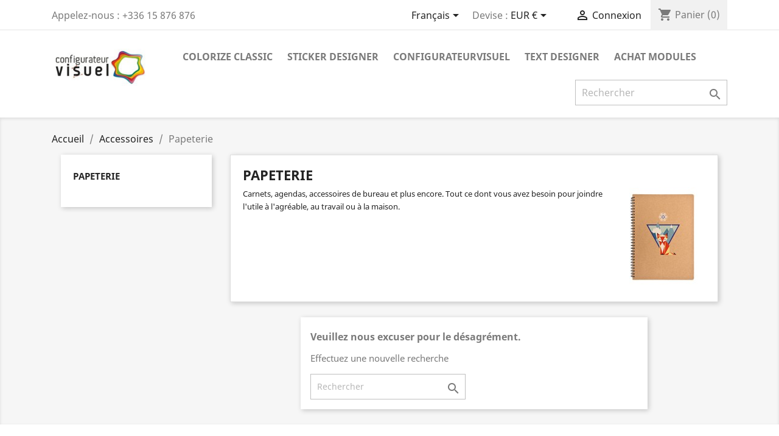

--- FILE ---
content_type: text/html; charset=utf-8
request_url: https://demo.configurateurvisuel.fr/1.7/fr/7-papeterie
body_size: 6715
content:
<!doctype html>
<html lang="fr">

  <head>
    
      
  <meta charset="utf-8">


  <meta http-equiv="x-ua-compatible" content="ie=edge">



  <title>Papeterie</title>
  <meta name="description" content="Carnets, agendas, accessoires de bureau et plus encore. Tout ce dont vous avez besoin pour joindre l&#039;utile à l&#039;agréable, au travail ou à la maison.">
  <meta name="keywords" content="">
        <link rel="canonical" href="https://demo.configurateurvisuel.fr/1.7/fr/7-papeterie">
    
                  <link rel="alternate" href="https://demo.configurateurvisuel.fr/1.7/fr/7-papeterie" hreflang="fr">
                  <link rel="alternate" href="https://demo.configurateurvisuel.fr/1.7/gb/7-papeterie" hreflang="en-gb">
                  <link rel="alternate" href="https://demo.configurateurvisuel.fr/1.7/es/7-papeterie" hreflang="es-es">
        



  <meta name="viewport" content="width=device-width, initial-scale=1">



  <link rel="icon" type="image/vnd.microsoft.icon" href="https://demo.configurateurvisuel.fr/1.7/img/favicon.ico?1617383004">
  <link rel="shortcut icon" type="image/x-icon" href="https://demo.configurateurvisuel.fr/1.7/img/favicon.ico?1617383004">



    <link rel="stylesheet" href="https://demo.configurateurvisuel.fr/1.7/themes/classic/assets/cache/theme-c6a47f51.css" type="text/css" media="all">




  

  <script type="text/javascript">
        var prestashop = {"cart":{"products":[],"totals":{"total":{"type":"total","label":"Total","amount":0,"value":"0,00\u00a0\u20ac"},"total_including_tax":{"type":"total","label":"Total TTC","amount":0,"value":"0,00\u00a0\u20ac"},"total_excluding_tax":{"type":"total","label":"Total HT :","amount":0,"value":"0,00\u00a0\u20ac"}},"subtotals":{"products":{"type":"products","label":"Sous-total","amount":0,"value":"0,00\u00a0\u20ac"},"discounts":null,"shipping":{"type":"shipping","label":"Livraison","amount":0,"value":""},"tax":null},"products_count":0,"summary_string":"0 articles","vouchers":{"allowed":0,"added":[]},"discounts":[],"minimalPurchase":0,"minimalPurchaseRequired":""},"currency":{"name":"Euro","iso_code":"EUR","iso_code_num":"978","sign":"\u20ac"},"customer":{"lastname":null,"firstname":null,"email":null,"birthday":null,"newsletter":null,"newsletter_date_add":null,"optin":null,"website":null,"company":null,"siret":null,"ape":null,"is_logged":false,"gender":{"type":null,"name":null},"addresses":[]},"language":{"name":"Fran\u00e7ais (French)","iso_code":"fr","locale":"fr-FR","language_code":"fr","is_rtl":"0","date_format_lite":"d\/m\/Y","date_format_full":"d\/m\/Y H:i:s","id":1},"page":{"title":"","canonical":"https:\/\/demo.configurateurvisuel.fr\/1.7\/fr\/7-papeterie","meta":{"title":"Papeterie","description":"Carnets, agendas, accessoires de bureau et plus encore. Tout ce dont vous avez besoin pour joindre l'utile \u00e0 l'agr\u00e9able, au travail ou \u00e0 la maison.","keywords":"","robots":"index"},"page_name":"category","body_classes":{"lang-fr":true,"lang-rtl":false,"country-FR":true,"currency-EUR":true,"layout-left-column":true,"page-category":true,"tax-display-enabled":true,"category-id-7":true,"category-Papeterie":true,"category-id-parent-6":true,"category-depth-level-3":true},"admin_notifications":[]},"shop":{"name":"Configurateur visuel demo 1.7","logo":"https:\/\/demo.configurateurvisuel.fr\/1.7\/img\/configurateur-visuel-demo-17-logo-1617383004.jpg","stores_icon":"https:\/\/demo.configurateurvisuel.fr\/1.7\/img\/logo_stores.png","favicon":"https:\/\/demo.configurateurvisuel.fr\/1.7\/img\/favicon.ico"},"urls":{"base_url":"https:\/\/demo.configurateurvisuel.fr\/1.7\/","current_url":"https:\/\/demo.configurateurvisuel.fr\/1.7\/fr\/7-papeterie","shop_domain_url":"https:\/\/demo.configurateurvisuel.fr","img_ps_url":"https:\/\/demo.configurateurvisuel.fr\/1.7\/img\/","img_cat_url":"https:\/\/demo.configurateurvisuel.fr\/1.7\/img\/c\/","img_lang_url":"https:\/\/demo.configurateurvisuel.fr\/1.7\/img\/l\/","img_prod_url":"https:\/\/demo.configurateurvisuel.fr\/1.7\/img\/p\/","img_manu_url":"https:\/\/demo.configurateurvisuel.fr\/1.7\/img\/m\/","img_sup_url":"https:\/\/demo.configurateurvisuel.fr\/1.7\/img\/su\/","img_ship_url":"https:\/\/demo.configurateurvisuel.fr\/1.7\/img\/s\/","img_store_url":"https:\/\/demo.configurateurvisuel.fr\/1.7\/img\/st\/","img_col_url":"https:\/\/demo.configurateurvisuel.fr\/1.7\/img\/co\/","img_url":"https:\/\/demo.configurateurvisuel.fr\/1.7\/themes\/classic\/assets\/img\/","css_url":"https:\/\/demo.configurateurvisuel.fr\/1.7\/themes\/classic\/assets\/css\/","js_url":"https:\/\/demo.configurateurvisuel.fr\/1.7\/themes\/classic\/assets\/js\/","pic_url":"https:\/\/demo.configurateurvisuel.fr\/1.7\/upload\/","pages":{"address":"https:\/\/demo.configurateurvisuel.fr\/1.7\/fr\/adresse","addresses":"https:\/\/demo.configurateurvisuel.fr\/1.7\/fr\/adresses","authentication":"https:\/\/demo.configurateurvisuel.fr\/1.7\/fr\/connexion","cart":"https:\/\/demo.configurateurvisuel.fr\/1.7\/fr\/panier","category":"https:\/\/demo.configurateurvisuel.fr\/1.7\/fr\/index.php?controller=category","cms":"https:\/\/demo.configurateurvisuel.fr\/1.7\/fr\/index.php?controller=cms","contact":"https:\/\/demo.configurateurvisuel.fr\/1.7\/fr\/nous-contacter","discount":"https:\/\/demo.configurateurvisuel.fr\/1.7\/fr\/reduction","guest_tracking":"https:\/\/demo.configurateurvisuel.fr\/1.7\/fr\/suivi-commande-invite","history":"https:\/\/demo.configurateurvisuel.fr\/1.7\/fr\/historique-commandes","identity":"https:\/\/demo.configurateurvisuel.fr\/1.7\/fr\/identite","index":"https:\/\/demo.configurateurvisuel.fr\/1.7\/fr\/","my_account":"https:\/\/demo.configurateurvisuel.fr\/1.7\/fr\/mon-compte","order_confirmation":"https:\/\/demo.configurateurvisuel.fr\/1.7\/fr\/confirmation-commande","order_detail":"https:\/\/demo.configurateurvisuel.fr\/1.7\/fr\/index.php?controller=order-detail","order_follow":"https:\/\/demo.configurateurvisuel.fr\/1.7\/fr\/suivi-commande","order":"https:\/\/demo.configurateurvisuel.fr\/1.7\/fr\/commande","order_return":"https:\/\/demo.configurateurvisuel.fr\/1.7\/fr\/index.php?controller=order-return","order_slip":"https:\/\/demo.configurateurvisuel.fr\/1.7\/fr\/avoirs","pagenotfound":"https:\/\/demo.configurateurvisuel.fr\/1.7\/fr\/page-introuvable","password":"https:\/\/demo.configurateurvisuel.fr\/1.7\/fr\/recuperation-mot-de-passe","pdf_invoice":"https:\/\/demo.configurateurvisuel.fr\/1.7\/fr\/index.php?controller=pdf-invoice","pdf_order_return":"https:\/\/demo.configurateurvisuel.fr\/1.7\/fr\/index.php?controller=pdf-order-return","pdf_order_slip":"https:\/\/demo.configurateurvisuel.fr\/1.7\/fr\/index.php?controller=pdf-order-slip","prices_drop":"https:\/\/demo.configurateurvisuel.fr\/1.7\/fr\/promotions","product":"https:\/\/demo.configurateurvisuel.fr\/1.7\/fr\/index.php?controller=product","search":"https:\/\/demo.configurateurvisuel.fr\/1.7\/fr\/recherche","sitemap":"https:\/\/demo.configurateurvisuel.fr\/1.7\/fr\/plan-site","stores":"https:\/\/demo.configurateurvisuel.fr\/1.7\/fr\/magasins","supplier":"https:\/\/demo.configurateurvisuel.fr\/1.7\/fr\/fournisseur","register":"https:\/\/demo.configurateurvisuel.fr\/1.7\/fr\/connexion?create_account=1","order_login":"https:\/\/demo.configurateurvisuel.fr\/1.7\/fr\/commande?login=1"},"alternative_langs":{"fr":"https:\/\/demo.configurateurvisuel.fr\/1.7\/fr\/7-papeterie","en-gb":"https:\/\/demo.configurateurvisuel.fr\/1.7\/gb\/7-papeterie","es-es":"https:\/\/demo.configurateurvisuel.fr\/1.7\/es\/7-papeterie"},"theme_assets":"\/1.7\/themes\/classic\/assets\/","actions":{"logout":"https:\/\/demo.configurateurvisuel.fr\/1.7\/fr\/?mylogout="},"no_picture_image":{"bySize":{"small_default":{"url":"https:\/\/demo.configurateurvisuel.fr\/1.7\/img\/p\/fr-default-small_default.jpg","width":98,"height":98},"cart_default":{"url":"https:\/\/demo.configurateurvisuel.fr\/1.7\/img\/p\/fr-default-cart_default.jpg","width":125,"height":125},"home_default":{"url":"https:\/\/demo.configurateurvisuel.fr\/1.7\/img\/p\/fr-default-home_default.jpg","width":250,"height":250},"medium_default":{"url":"https:\/\/demo.configurateurvisuel.fr\/1.7\/img\/p\/fr-default-medium_default.jpg","width":452,"height":452},"large_default":{"url":"https:\/\/demo.configurateurvisuel.fr\/1.7\/img\/p\/fr-default-large_default.jpg","width":800,"height":800},"thickbox_default":{"url":"https:\/\/demo.configurateurvisuel.fr\/1.7\/img\/p\/fr-default-thickbox_default.jpg","width":800,"height":800}},"small":{"url":"https:\/\/demo.configurateurvisuel.fr\/1.7\/img\/p\/fr-default-small_default.jpg","width":98,"height":98},"medium":{"url":"https:\/\/demo.configurateurvisuel.fr\/1.7\/img\/p\/fr-default-medium_default.jpg","width":452,"height":452},"large":{"url":"https:\/\/demo.configurateurvisuel.fr\/1.7\/img\/p\/fr-default-thickbox_default.jpg","width":800,"height":800},"legend":""}},"configuration":{"display_taxes_label":true,"display_prices_tax_incl":false,"is_catalog":false,"show_prices":true,"opt_in":{"partner":true},"quantity_discount":{"type":"discount","label":"Remise sur prix unitaire"},"voucher_enabled":0,"return_enabled":0},"field_required":[],"breadcrumb":{"links":[{"title":"Accueil","url":"https:\/\/demo.configurateurvisuel.fr\/1.7\/fr\/"},{"title":"Accessoires","url":"https:\/\/demo.configurateurvisuel.fr\/1.7\/fr\/6-accessoires"},{"title":"Papeterie","url":"https:\/\/demo.configurateurvisuel.fr\/1.7\/fr\/7-papeterie"}],"count":3},"link":{"protocol_link":"https:\/\/","protocol_content":"https:\/\/"},"time":1768783422,"static_token":"b45b2d20018b7a16905635ac8d608d27","token":"f146d792e5561d08ed8b49c7b780b68b","debug":false};
        var psemailsubscription_subscription = "https:\/\/demo.configurateurvisuel.fr\/1.7\/fr\/module\/ps_emailsubscription\/subscription";
      </script>



  <!-- emarketing start -->



<!-- emarketing end -->



    
  </head>

  <body id="category" class="lang-fr country-fr currency-eur layout-left-column page-category tax-display-enabled category-id-7 category-papeterie category-id-parent-6 category-depth-level-3">

    
      
    

    <main>
      
              

      <header id="header">
        
          
  <div class="header-banner">
    
  </div>



  <nav class="header-nav">
    <div class="container">
      <div class="row">
        <div class="hidden-sm-down">
          <div class="col-md-5 col-xs-12">
            <div id="_desktop_contact_link">
  <div id="contact-link">
                Appelez-nous : <span>+336 15 876 876</span>
      </div>
</div>

          </div>
          <div class="col-md-7 right-nav">
              <div id="_desktop_language_selector">
  <div class="language-selector-wrapper">
    <span id="language-selector-label" class="hidden-md-up">Langue :</span>
    <div class="language-selector dropdown js-dropdown">
      <button data-toggle="dropdown" class="hidden-sm-down btn-unstyle" aria-haspopup="true" aria-expanded="false" aria-label="Sélecteur de langue">
        <span class="expand-more">Français</span>
        <i class="material-icons expand-more">&#xE5C5;</i>
      </button>
      <ul class="dropdown-menu hidden-sm-down" aria-labelledby="language-selector-label">
                  <li  class="current" >
            <a href="https://demo.configurateurvisuel.fr/1.7/fr/7-papeterie" class="dropdown-item" data-iso-code="fr">Français</a>
          </li>
                  <li >
            <a href="https://demo.configurateurvisuel.fr/1.7/gb/7-papeterie" class="dropdown-item" data-iso-code="gb">English GB</a>
          </li>
                  <li >
            <a href="https://demo.configurateurvisuel.fr/1.7/es/7-papeterie" class="dropdown-item" data-iso-code="es">Español</a>
          </li>
              </ul>
      <select class="link hidden-md-up" aria-labelledby="language-selector-label">
                  <option value="https://demo.configurateurvisuel.fr/1.7/fr/7-papeterie" selected="selected" data-iso-code="fr">
            Français
          </option>
                  <option value="https://demo.configurateurvisuel.fr/1.7/gb/7-papeterie" data-iso-code="gb">
            English GB
          </option>
                  <option value="https://demo.configurateurvisuel.fr/1.7/es/7-papeterie" data-iso-code="es">
            Español
          </option>
              </select>
    </div>
  </div>
</div>
<div id="_desktop_currency_selector">
  <div class="currency-selector dropdown js-dropdown">
    <span id="currency-selector-label">Devise :</span>
    <button data-target="#" data-toggle="dropdown" class="hidden-sm-down btn-unstyle" aria-haspopup="true" aria-expanded="false" aria-label="Sélecteur de devise">
      <span class="expand-more _gray-darker">EUR €</span>
      <i class="material-icons expand-more">&#xE5C5;</i>
    </button>
    <ul class="dropdown-menu hidden-sm-down" aria-labelledby="currency-selector-label">
              <li  class="current" >
          <a title="Euro" rel="nofollow" href="https://demo.configurateurvisuel.fr/1.7/fr/7-papeterie?SubmitCurrency=1&amp;id_currency=1" class="dropdown-item">EUR €</a>
        </li>
              <li >
          <a title="Livre sterling" rel="nofollow" href="https://demo.configurateurvisuel.fr/1.7/fr/7-papeterie?SubmitCurrency=1&amp;id_currency=2" class="dropdown-item">GBP £</a>
        </li>
          </ul>
    <select class="link hidden-md-up" aria-labelledby="currency-selector-label">
              <option value="https://demo.configurateurvisuel.fr/1.7/fr/7-papeterie?SubmitCurrency=1&amp;id_currency=1" selected="selected">EUR €</option>
              <option value="https://demo.configurateurvisuel.fr/1.7/fr/7-papeterie?SubmitCurrency=1&amp;id_currency=2">GBP £</option>
          </select>
  </div>
</div>
<div id="_desktop_user_info">
  <div class="user-info">
          <a
        href="https://demo.configurateurvisuel.fr/1.7/fr/mon-compte"
        title="Identifiez-vous"
        rel="nofollow"
      >
        <i class="material-icons">&#xE7FF;</i>
        <span class="hidden-sm-down">Connexion</span>
      </a>
      </div>
</div>
<div id="_desktop_cart">
  <div class="blockcart cart-preview inactive" data-refresh-url="//demo.configurateurvisuel.fr/1.7/fr/module/ps_shoppingcart/ajax">
    <div class="header">
              <i class="material-icons shopping-cart">shopping_cart</i>
        <span class="hidden-sm-down">Panier</span>
        <span class="cart-products-count">(0)</span>
          </div>
  </div>
</div>

          </div>
        </div>
        <div class="hidden-md-up text-sm-center mobile">
          <div class="float-xs-left" id="menu-icon">
            <i class="material-icons d-inline">&#xE5D2;</i>
          </div>
          <div class="float-xs-right" id="_mobile_cart"></div>
          <div class="float-xs-right" id="_mobile_user_info"></div>
          <div class="top-logo" id="_mobile_logo"></div>
          <div class="clearfix"></div>
        </div>
      </div>
    </div>
  </nav>



  <div class="header-top">
    <div class="container">
       <div class="row">
        <div class="col-md-2 hidden-sm-down" id="_desktop_logo">
                            <a href="https://demo.configurateurvisuel.fr/1.7/">
                  <img class="logo img-responsive" src="https://demo.configurateurvisuel.fr/1.7/img/configurateur-visuel-demo-17-logo-1617383004.jpg" alt="Configurateur visuel demo 1.7">
                </a>
                    </div>
        <div class="col-md-10 col-sm-12 position-static">
          

<div class="menu js-top-menu position-static hidden-sm-down" id="_desktop_top_menu">
    
          <ul class="top-menu" id="top-menu" data-depth="0">
                    <li class="category" id="category-10">
                          <a
                class="dropdown-item"
                href="https://demo.configurateurvisuel.fr/1.7/fr/10-colorize-classic" data-depth="0"
                              >
                                Colorize Classic
              </a>
                          </li>
                    <li class="category" id="category-12">
                          <a
                class="dropdown-item"
                href="https://demo.configurateurvisuel.fr/1.7/fr/12-sticker-designer" data-depth="0"
                              >
                                Sticker designer
              </a>
                          </li>
                    <li class="category" id="category-11">
                          <a
                class="dropdown-item"
                href="https://demo.configurateurvisuel.fr/1.7/fr/11-configurateurvisuel" data-depth="0"
                              >
                                Configurateurvisuel
              </a>
                          </li>
                    <li class="category" id="category-13">
                          <a
                class="dropdown-item"
                href="https://demo.configurateurvisuel.fr/1.7/fr/13-text-designer" data-depth="0"
                              >
                                Text Designer
              </a>
                          </li>
                    <li class="link" id="lnk-achat-modules">
                          <a
                class="dropdown-item"
                href="https://www.configurateurvisuel.fr/fr/84-achat-modules" data-depth="0"
                 target="_blank"               >
                                ACHAT MODULES
              </a>
                          </li>
              </ul>
    
    <div class="clearfix"></div>
</div>
<!-- Block search module TOP -->
<div id="search_widget" class="search-widget" data-search-controller-url="//demo.configurateurvisuel.fr/1.7/fr/recherche">
	<form method="get" action="//demo.configurateurvisuel.fr/1.7/fr/recherche">
		<input type="hidden" name="controller" value="search">
		<input type="text" name="s" value="" placeholder="Rechercher" aria-label="Rechercher">
		<button type="submit">
			<i class="material-icons search">&#xE8B6;</i>
      <span class="hidden-xl-down">Rechercher</span>
		</button>
	</form>
</div>
<!-- /Block search module TOP -->

          <div class="clearfix"></div>
        </div>
      </div>
      <div id="mobile_top_menu_wrapper" class="row hidden-md-up" style="display:none;">
        <div class="js-top-menu mobile" id="_mobile_top_menu"></div>
        <div class="js-top-menu-bottom">
          <div id="_mobile_currency_selector"></div>
          <div id="_mobile_language_selector"></div>
          <div id="_mobile_contact_link"></div>
        </div>
      </div>
    </div>
  </div>
  

        
      </header>

      
        
<aside id="notifications">
  <div class="container">
    
    
    
      </div>
</aside>
      

      <section id="wrapper">
        
        <div class="container">
          
            <nav data-depth="3" class="breadcrumb hidden-sm-down">
  <ol itemscope itemtype="http://schema.org/BreadcrumbList">
    
              
          <li itemprop="itemListElement" itemscope itemtype="https://schema.org/ListItem">
                          <a itemprop="item" href="https://demo.configurateurvisuel.fr/1.7/fr/"><span itemprop="name">Accueil</span></a>
                        <meta itemprop="position" content="1">
          </li>
        
              
          <li itemprop="itemListElement" itemscope itemtype="https://schema.org/ListItem">
                          <a itemprop="item" href="https://demo.configurateurvisuel.fr/1.7/fr/6-accessoires"><span itemprop="name">Accessoires</span></a>
                        <meta itemprop="position" content="2">
          </li>
        
              
          <li itemprop="itemListElement" itemscope itemtype="https://schema.org/ListItem">
                          <span itemprop="name">Papeterie</span>
                        <meta itemprop="position" content="3">
          </li>
        
          
  </ol>
</nav>
          

          
            <div id="left-column" class="col-xs-12 col-sm-4 col-md-3">
                              

<div class="block-categories hidden-sm-down">
  <ul class="category-top-menu">
    <li><a class="text-uppercase h6" href="https://demo.configurateurvisuel.fr/1.7/fr/7-papeterie">Papeterie</a></li>
    <li>
  </li>
  </ul>
</div>
<div id="search_filters_wrapper" class="hidden-sm-down">
  <div id="search_filter_controls" class="hidden-md-up">
      <span id="_mobile_search_filters_clear_all"></span>
      <button class="btn btn-secondary ok">
        <i class="material-icons rtl-no-flip">&#xE876;</i>
        ok
      </button>
  </div>
  
</div>

                          </div>
          

          
  <div id="content-wrapper" class="left-column col-xs-12 col-sm-8 col-md-9">
    
    
  <section id="main">

    
    <div id="js-product-list-header">
            <div class="block-category card card-block">
            <h1 class="h1">Papeterie</h1>
            <div class="block-category-inner">
                                    <div id="category-description" class="text-muted"><p><span style="font-size:10pt;font-style:normal;">Carnets, agendas, accessoires de bureau et plus encore. Tout ce dont vous avez besoin pour joindre l'utile à l'agréable, au travail ou à la maison.</span></p></div>
                                                    <div class="category-cover">
                        <img src="https://demo.configurateurvisuel.fr/1.7/c/7-category_default/papeterie.jpg" alt="Papeterie">
                    </div>
                            </div>
        </div>
    </div>


    <section id="products">
              <div id="js-product-list-top"></div>

        <div id="js-product-list">
          <section id="content" class="page-content page-not-found">
  

    <h4>Veuillez nous excuser pour le désagrément.</h4>
    <p>Effectuez une nouvelle recherche</p>

    
      <!-- Block search module TOP -->
<div id="search_widget" class="search-widget" data-search-controller-url="//demo.configurateurvisuel.fr/1.7/fr/recherche">
	<form method="get" action="//demo.configurateurvisuel.fr/1.7/fr/recherche">
		<input type="hidden" name="controller" value="search">
		<input type="text" name="s" value="" placeholder="Rechercher" aria-label="Rechercher">
		<button type="submit">
			<i class="material-icons search">&#xE8B6;</i>
      <span class="hidden-xl-down">Rechercher</span>
		</button>
	</form>
</div>
<!-- /Block search module TOP -->

    

    
      
    

  
</section>
        </div>

        <div id="js-product-list-bottom"></div>
          </section>

    

  </section>

    
  </div>


          
        </div>
        
      </section>

      <footer id="footer">
        
          <div class="container">
  <div class="row">
    
      <div class="block_newsletter col-lg-8 col-md-12 col-sm-12" id="blockEmailSubscription_displayFooterBefore">
  <div class="row">
    <p id="block-newsletter-label" class="col-md-5 col-xs-12">Recevez nos offres spéciales</p>
    <div class="col-md-7 col-xs-12">
      <form action="https://demo.configurateurvisuel.fr/1.7/fr/7-papeterie#blockEmailSubscription_displayFooterBefore" method="post">
        <div class="row">
          <div class="col-xs-12">
            <input
              class="btn btn-primary float-xs-right hidden-xs-down"
              name="submitNewsletter"
              type="submit"
              value="S’abonner"
            >
            <input
              class="btn btn-primary float-xs-right hidden-sm-up"
              name="submitNewsletter"
              type="submit"
              value="ok"
            >
            <div class="input-wrapper">
              <input
                name="email"
                type="email"
                value=""
                placeholder="Votre adresse e-mail"
                aria-labelledby="block-newsletter-label"
                required
              >
            </div>
            <input type="hidden" name="blockHookName" value="displayFooterBefore" />
            <input type="hidden" name="action" value="0">
            <div class="clearfix"></div>
          </div>
          <div class="col-xs-12">
                              <p>Vous pouvez vous désinscrire à tout moment. Vous trouverez pour cela nos informations de contact dans les conditions d&#039;utilisation du site.</p>
                                                          
                        </div>
        </div>
      </form>
    </div>
  </div>
</div>

  <div class="block-social col-lg-4 col-md-12 col-sm-12">
    <ul>
          </ul>
  </div>


    
  </div>
</div>
<div class="footer-container">
  <div class="container">
    <div class="row">
      
        <div class="col-md-6 links">
  <div class="row">
      <div class="col-md-6 wrapper">
      <p class="h3 hidden-sm-down">Products</p>
            <div class="title clearfix hidden-md-up" data-target="#footer_sub_menu_24018" data-toggle="collapse">
        <span class="h3">Products</span>
        <span class="float-xs-right">
          <span class="navbar-toggler collapse-icons">
            <i class="material-icons add">&#xE313;</i>
            <i class="material-icons remove">&#xE316;</i>
          </span>
        </span>
      </div>
      <ul id="footer_sub_menu_24018" class="collapse">
                  <li>
            <a
                id="link-product-page-prices-drop-1"
                class="cms-page-link"
                href="https://demo.configurateurvisuel.fr/1.7/fr/promotions"
                title="Our special products"
                            >
              Promotions
            </a>
          </li>
                  <li>
            <a
                id="link-product-page-new-products-1"
                class="cms-page-link"
                href="https://demo.configurateurvisuel.fr/1.7/fr/nouveaux-produits"
                title="Nos nouveaux produits"
                            >
              Nouveaux produits
            </a>
          </li>
                  <li>
            <a
                id="link-product-page-best-sales-1"
                class="cms-page-link"
                href="https://demo.configurateurvisuel.fr/1.7/fr/meilleures-ventes"
                title="Nos meilleures ventes"
                            >
              Meilleures ventes
            </a>
          </li>
              </ul>
    </div>
      <div class="col-md-6 wrapper">
      <p class="h3 hidden-sm-down">Our company</p>
            <div class="title clearfix hidden-md-up" data-target="#footer_sub_menu_62053" data-toggle="collapse">
        <span class="h3">Our company</span>
        <span class="float-xs-right">
          <span class="navbar-toggler collapse-icons">
            <i class="material-icons add">&#xE313;</i>
            <i class="material-icons remove">&#xE316;</i>
          </span>
        </span>
      </div>
      <ul id="footer_sub_menu_62053" class="collapse">
                  <li>
            <a
                id="link-cms-page-1-2"
                class="cms-page-link"
                href="https://demo.configurateurvisuel.fr/1.7/fr/content/1-livraison"
                title="Nos conditions de livraison"
                            >
              Livraison
            </a>
          </li>
                  <li>
            <a
                id="link-cms-page-2-2"
                class="cms-page-link"
                href="https://demo.configurateurvisuel.fr/1.7/fr/content/2-mentions-legales"
                title="Mentions légales"
                            >
              Mentions légales
            </a>
          </li>
                  <li>
            <a
                id="link-cms-page-3-2"
                class="cms-page-link"
                href="https://demo.configurateurvisuel.fr/1.7/fr/content/3-conditions-utilisation"
                title="Nos conditions d&#039;utilisation"
                            >
              Conditions d&#039;utilisation
            </a>
          </li>
                  <li>
            <a
                id="link-cms-page-4-2"
                class="cms-page-link"
                href="https://demo.configurateurvisuel.fr/1.7/fr/content/4-a-propos"
                title="En savoir plus sur notre entreprise"
                            >
              A propos
            </a>
          </li>
                  <li>
            <a
                id="link-cms-page-5-2"
                class="cms-page-link"
                href="https://demo.configurateurvisuel.fr/1.7/fr/content/5-paiement-securise"
                title="Notre méthode de paiement sécurisé"
                            >
              Paiement sécurisé
            </a>
          </li>
                  <li>
            <a
                id="link-static-page-contact-2"
                class="cms-page-link"
                href="https://demo.configurateurvisuel.fr/1.7/fr/nous-contacter"
                title="Utiliser le formulaire pour nous contacter"
                            >
              Contactez-nous
            </a>
          </li>
                  <li>
            <a
                id="link-static-page-sitemap-2"
                class="cms-page-link"
                href="https://demo.configurateurvisuel.fr/1.7/fr/plan-site"
                title="Vous êtes perdu ? Trouvez ce que vous cherchez"
                            >
              Plan du site
            </a>
          </li>
                  <li>
            <a
                id="link-static-page-stores-2"
                class="cms-page-link"
                href="https://demo.configurateurvisuel.fr/1.7/fr/magasins"
                title=""
                            >
              Magasins
            </a>
          </li>
              </ul>
    </div>
    </div>
</div>
<div id="block_myaccount_infos" class="col-md-3 links wrapper">
  <p class="h3 myaccount-title hidden-sm-down">
    <a class="text-uppercase" href="https://demo.configurateurvisuel.fr/1.7/fr/mon-compte" rel="nofollow">
      Votre compte
    </a>
  </p>
  <div class="title clearfix hidden-md-up" data-target="#footer_account_list" data-toggle="collapse">
    <span class="h3">Votre compte</span>
    <span class="float-xs-right">
      <span class="navbar-toggler collapse-icons">
        <i class="material-icons add">&#xE313;</i>
        <i class="material-icons remove">&#xE316;</i>
      </span>
    </span>
  </div>
  <ul class="account-list collapse" id="footer_account_list">
            <li>
          <a href="https://demo.configurateurvisuel.fr/1.7/fr/identite" title="Informations personnelles" rel="nofollow">
            Informations personnelles
          </a>
        </li>
            <li>
          <a href="https://demo.configurateurvisuel.fr/1.7/fr/historique-commandes" title="Commandes" rel="nofollow">
            Commandes
          </a>
        </li>
            <li>
          <a href="https://demo.configurateurvisuel.fr/1.7/fr/avoirs" title="Avoirs" rel="nofollow">
            Avoirs
          </a>
        </li>
            <li>
          <a href="https://demo.configurateurvisuel.fr/1.7/fr/adresses" title="Adresses" rel="nofollow">
            Adresses
          </a>
        </li>
        
<!-- MODULE Configurateur visuel -->

	<a class="col-lg-4 col-md-6 col-sm-6 col-xs-12" href="https://demo.configurateurvisuel.fr/1.7/fr/module/configurateurvisuel/mycompositions" title="Mes créations">
		
		<span class="link-item">
			<i class="material-icons">&#xe161;</i>
			Mes créations
		</span>
	</a>

<!-- END : MODULE Configurateur visuel -->
	</ul>
</div>
<div class="block-contact col-md-3 links wrapper">
  <div class="hidden-sm-down">
    <p class="h4 text-uppercase block-contact-title">Informations</p>
      Configurateur visuel demo 1.7<br />198 rue fructidor<br />mikarama<br />34000 Montpellier<br />France
              <br>
                Appelez-nous : <span>+336 15 876 876</span>
                          <br>
                Écrivez-nous : <a href="/cdn-cgi/l/email-protection#2c4f4342584d4f586c4f43424a454b595e4d5849595e5a455f594940024a5e" class="dropdown"><span class="__cf_email__" data-cfemail="5f3c30312b3e3c2b1f3c30313936382a2d3e2b3a2a2d29362c2a3a3371392d">[email&#160;protected]</span></a>
        </div>
  <div class="hidden-md-up">
    <div class="title">
      <a class="h3" href="https://demo.configurateurvisuel.fr/1.7/fr/magasins">Informations</a>
    </div>
  </div>
</div>

      
    </div>
    <div class="row">
      
        
      
    </div>
    <div class="row">
      <div class="col-md-12">
        <p class="text-sm-center">
          
            <a class="_blank" href="https://www.prestashop.com" target="_blank" rel="nofollow">
              © 2026 - Logiciel e-commerce par PrestaShop™
            </a>
          
        </p>
      </div>
    </div>
  </div>
</div>
        
      </footer>

    </main>

    
        <script data-cfasync="false" src="/cdn-cgi/scripts/5c5dd728/cloudflare-static/email-decode.min.js"></script><script type="text/javascript" src="https://demo.configurateurvisuel.fr/1.7/themes/core.js" ></script>
  <script type="text/javascript" src="https://demo.configurateurvisuel.fr/1.7/themes/classic/assets/js/theme.js" ></script>
  <script type="text/javascript" src="https://demo.configurateurvisuel.fr/1.7/modules/ps_emailsubscription/views/js/ps_emailsubscription.js" ></script>
  <script type="text/javascript" src="https://demo.configurateurvisuel.fr/1.7/modules/productcomments/views/js/jquery.rating.plugin.js" ></script>
  <script type="text/javascript" src="https://demo.configurateurvisuel.fr/1.7/modules/productcomments/views/js/productListingComments.js" ></script>
  <script type="text/javascript" src="https://demo.configurateurvisuel.fr/1.7/js/jquery/ui/jquery-ui.min.js" ></script>
  <script type="text/javascript" src="https://demo.configurateurvisuel.fr/1.7/modules/ps_facetedsearch/views/dist/front.js" ></script>
  <script type="text/javascript" src="https://demo.configurateurvisuel.fr/1.7/modules/ps_imageslider/js/responsiveslides.min.js" ></script>
  <script type="text/javascript" src="https://demo.configurateurvisuel.fr/1.7/modules/ps_imageslider/js/homeslider.js" ></script>
  <script type="text/javascript" src="https://demo.configurateurvisuel.fr/1.7/modules/ps_searchbar/ps_searchbar.js" ></script>
  <script type="text/javascript" src="https://demo.configurateurvisuel.fr/1.7/modules/ps_shoppingcart/ps_shoppingcart.js" ></script>
  <script type="text/javascript" src="https://demo.configurateurvisuel.fr/1.7/themes/classic/assets/js/custom.js" ></script>


    

    
      
    
  <script defer src="https://static.cloudflareinsights.com/beacon.min.js/vcd15cbe7772f49c399c6a5babf22c1241717689176015" integrity="sha512-ZpsOmlRQV6y907TI0dKBHq9Md29nnaEIPlkf84rnaERnq6zvWvPUqr2ft8M1aS28oN72PdrCzSjY4U6VaAw1EQ==" data-cf-beacon='{"version":"2024.11.0","token":"f9ee216a67b04d94945e721f1bfadaf4","r":1,"server_timing":{"name":{"cfCacheStatus":true,"cfEdge":true,"cfExtPri":true,"cfL4":true,"cfOrigin":true,"cfSpeedBrain":true},"location_startswith":null}}' crossorigin="anonymous"></script>
</body>

</html>